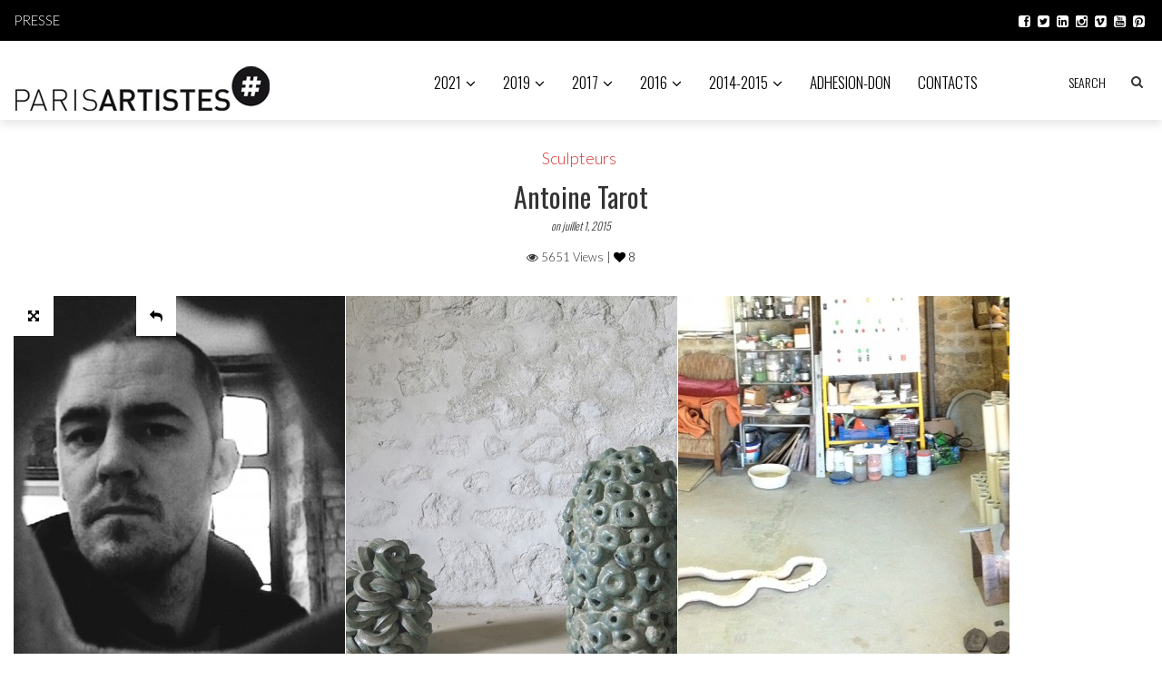

--- FILE ---
content_type: text/html; charset=UTF-8
request_url: https://www.parisartistes.com/antoine-tarot/
body_size: 13335
content:

<!DOCTYPE html>
<!--[if IE 7]>
<html class="ie ie7" lang="fr-FR" prefix="og: http://ogp.me/ns# fb: http://ogp.me/ns/fb#">
<![endif]-->
<!--[if IE 8]>
<html class="ie ie8" lang="fr-FR" prefix="og: http://ogp.me/ns# fb: http://ogp.me/ns/fb#">
<![endif]-->
<!--[if !(IE 7) | !(IE 8) ]><!-->
<html lang="fr-FR" prefix="og: http://ogp.me/ns# fb: http://ogp.me/ns/fb#">
<!--<![endif]-->
<head>
	<meta charset="UTF-8">
	<meta name="viewport" content="width=device-width">
	<title>Antoine Tarot | parisartistes</title>
	<link rel="profile" href="https://gmpg.org/xfn/11">
	<link rel="pingback" href="https://www.parisartistes.com/xmlrpc.php">
	<!--[if lt IE 9]>
	<script src="https://www.parisartistes.com/wp-content/themes/unpress/js/html5.js"></script>
	<![endif]-->
    	<link rel="shortcut icon" href="https://www.parisartistes.com/wp-content/uploads/2014/02/favicon1.png" />
		<link rel="apple-touch-icon-precomposed" href="https://www.parisartistes.com/wp-content/themes/unpress/images/retina-favicon.png" />
	<meta name='robots' content='max-image-preview:large' />

<!-- SEO Ultimate (http://www.seodesignsolutions.com/wordpress-seo/) -->
	<meta property="og:type" content="article" />
	<meta property="og:title" content="Antoine Tarot" />
	<meta property="og:url" content="https://www.parisartistes.com/antoine-tarot/" />
	<meta property="og:image" content="https://www.parisartistes.com/wp-content/uploads/2015/06/Antoine-Tarot-oeuvre-présentée-expo-collect-BD.jpg" />
	<meta property="article:published_time" content="2015-07-01" />
	<meta property="article:modified_time" content="2015-09-12" />
	<meta property="article:author" content="https://www.parisartistes.com/author/karine/" />
	<meta property="article:section" content="Sculpteurs" />
	<meta property="article:tag" content="Galerie" />
	<meta property="og:site_name" content="parisartistes" />
	<meta name="twitter:card" content="summary" />
<!-- /SEO Ultimate -->

<link rel='dns-prefetch' href='//netdna.bootstrapcdn.com' />
<link rel='dns-prefetch' href='//fonts.googleapis.com' />
<link rel="alternate" type="application/rss+xml" title="parisartistes &raquo; Flux" href="https://www.parisartistes.com/feed/" />
<link rel="alternate" type="application/rss+xml" title="parisartistes &raquo; Flux des commentaires" href="https://www.parisartistes.com/comments/feed/" />
<script type="text/javascript">
/* <![CDATA[ */
window._wpemojiSettings = {"baseUrl":"https:\/\/s.w.org\/images\/core\/emoji\/14.0.0\/72x72\/","ext":".png","svgUrl":"https:\/\/s.w.org\/images\/core\/emoji\/14.0.0\/svg\/","svgExt":".svg","source":{"concatemoji":"https:\/\/www.parisartistes.com\/wp-includes\/js\/wp-emoji-release.min.js?ver=6.4.7"}};
/*! This file is auto-generated */
!function(i,n){var o,s,e;function c(e){try{var t={supportTests:e,timestamp:(new Date).valueOf()};sessionStorage.setItem(o,JSON.stringify(t))}catch(e){}}function p(e,t,n){e.clearRect(0,0,e.canvas.width,e.canvas.height),e.fillText(t,0,0);var t=new Uint32Array(e.getImageData(0,0,e.canvas.width,e.canvas.height).data),r=(e.clearRect(0,0,e.canvas.width,e.canvas.height),e.fillText(n,0,0),new Uint32Array(e.getImageData(0,0,e.canvas.width,e.canvas.height).data));return t.every(function(e,t){return e===r[t]})}function u(e,t,n){switch(t){case"flag":return n(e,"\ud83c\udff3\ufe0f\u200d\u26a7\ufe0f","\ud83c\udff3\ufe0f\u200b\u26a7\ufe0f")?!1:!n(e,"\ud83c\uddfa\ud83c\uddf3","\ud83c\uddfa\u200b\ud83c\uddf3")&&!n(e,"\ud83c\udff4\udb40\udc67\udb40\udc62\udb40\udc65\udb40\udc6e\udb40\udc67\udb40\udc7f","\ud83c\udff4\u200b\udb40\udc67\u200b\udb40\udc62\u200b\udb40\udc65\u200b\udb40\udc6e\u200b\udb40\udc67\u200b\udb40\udc7f");case"emoji":return!n(e,"\ud83e\udef1\ud83c\udffb\u200d\ud83e\udef2\ud83c\udfff","\ud83e\udef1\ud83c\udffb\u200b\ud83e\udef2\ud83c\udfff")}return!1}function f(e,t,n){var r="undefined"!=typeof WorkerGlobalScope&&self instanceof WorkerGlobalScope?new OffscreenCanvas(300,150):i.createElement("canvas"),a=r.getContext("2d",{willReadFrequently:!0}),o=(a.textBaseline="top",a.font="600 32px Arial",{});return e.forEach(function(e){o[e]=t(a,e,n)}),o}function t(e){var t=i.createElement("script");t.src=e,t.defer=!0,i.head.appendChild(t)}"undefined"!=typeof Promise&&(o="wpEmojiSettingsSupports",s=["flag","emoji"],n.supports={everything:!0,everythingExceptFlag:!0},e=new Promise(function(e){i.addEventListener("DOMContentLoaded",e,{once:!0})}),new Promise(function(t){var n=function(){try{var e=JSON.parse(sessionStorage.getItem(o));if("object"==typeof e&&"number"==typeof e.timestamp&&(new Date).valueOf()<e.timestamp+604800&&"object"==typeof e.supportTests)return e.supportTests}catch(e){}return null}();if(!n){if("undefined"!=typeof Worker&&"undefined"!=typeof OffscreenCanvas&&"undefined"!=typeof URL&&URL.createObjectURL&&"undefined"!=typeof Blob)try{var e="postMessage("+f.toString()+"("+[JSON.stringify(s),u.toString(),p.toString()].join(",")+"));",r=new Blob([e],{type:"text/javascript"}),a=new Worker(URL.createObjectURL(r),{name:"wpTestEmojiSupports"});return void(a.onmessage=function(e){c(n=e.data),a.terminate(),t(n)})}catch(e){}c(n=f(s,u,p))}t(n)}).then(function(e){for(var t in e)n.supports[t]=e[t],n.supports.everything=n.supports.everything&&n.supports[t],"flag"!==t&&(n.supports.everythingExceptFlag=n.supports.everythingExceptFlag&&n.supports[t]);n.supports.everythingExceptFlag=n.supports.everythingExceptFlag&&!n.supports.flag,n.DOMReady=!1,n.readyCallback=function(){n.DOMReady=!0}}).then(function(){return e}).then(function(){var e;n.supports.everything||(n.readyCallback(),(e=n.source||{}).concatemoji?t(e.concatemoji):e.wpemoji&&e.twemoji&&(t(e.twemoji),t(e.wpemoji)))}))}((window,document),window._wpemojiSettings);
/* ]]> */
</script>
<style id='wp-emoji-styles-inline-css' type='text/css'>

	img.wp-smiley, img.emoji {
		display: inline !important;
		border: none !important;
		box-shadow: none !important;
		height: 1em !important;
		width: 1em !important;
		margin: 0 0.07em !important;
		vertical-align: -0.1em !important;
		background: none !important;
		padding: 0 !important;
	}
</style>
<link rel='stylesheet' id='wp-block-library-css' href='https://www.parisartistes.com/wp-includes/css/dist/block-library/style.min.css?ver=6.4.7' type='text/css' media='all' />
<style id='classic-theme-styles-inline-css' type='text/css'>
/*! This file is auto-generated */
.wp-block-button__link{color:#fff;background-color:#32373c;border-radius:9999px;box-shadow:none;text-decoration:none;padding:calc(.667em + 2px) calc(1.333em + 2px);font-size:1.125em}.wp-block-file__button{background:#32373c;color:#fff;text-decoration:none}
</style>
<style id='global-styles-inline-css' type='text/css'>
body{--wp--preset--color--black: #000000;--wp--preset--color--cyan-bluish-gray: #abb8c3;--wp--preset--color--white: #ffffff;--wp--preset--color--pale-pink: #f78da7;--wp--preset--color--vivid-red: #cf2e2e;--wp--preset--color--luminous-vivid-orange: #ff6900;--wp--preset--color--luminous-vivid-amber: #fcb900;--wp--preset--color--light-green-cyan: #7bdcb5;--wp--preset--color--vivid-green-cyan: #00d084;--wp--preset--color--pale-cyan-blue: #8ed1fc;--wp--preset--color--vivid-cyan-blue: #0693e3;--wp--preset--color--vivid-purple: #9b51e0;--wp--preset--gradient--vivid-cyan-blue-to-vivid-purple: linear-gradient(135deg,rgba(6,147,227,1) 0%,rgb(155,81,224) 100%);--wp--preset--gradient--light-green-cyan-to-vivid-green-cyan: linear-gradient(135deg,rgb(122,220,180) 0%,rgb(0,208,130) 100%);--wp--preset--gradient--luminous-vivid-amber-to-luminous-vivid-orange: linear-gradient(135deg,rgba(252,185,0,1) 0%,rgba(255,105,0,1) 100%);--wp--preset--gradient--luminous-vivid-orange-to-vivid-red: linear-gradient(135deg,rgba(255,105,0,1) 0%,rgb(207,46,46) 100%);--wp--preset--gradient--very-light-gray-to-cyan-bluish-gray: linear-gradient(135deg,rgb(238,238,238) 0%,rgb(169,184,195) 100%);--wp--preset--gradient--cool-to-warm-spectrum: linear-gradient(135deg,rgb(74,234,220) 0%,rgb(151,120,209) 20%,rgb(207,42,186) 40%,rgb(238,44,130) 60%,rgb(251,105,98) 80%,rgb(254,248,76) 100%);--wp--preset--gradient--blush-light-purple: linear-gradient(135deg,rgb(255,206,236) 0%,rgb(152,150,240) 100%);--wp--preset--gradient--blush-bordeaux: linear-gradient(135deg,rgb(254,205,165) 0%,rgb(254,45,45) 50%,rgb(107,0,62) 100%);--wp--preset--gradient--luminous-dusk: linear-gradient(135deg,rgb(255,203,112) 0%,rgb(199,81,192) 50%,rgb(65,88,208) 100%);--wp--preset--gradient--pale-ocean: linear-gradient(135deg,rgb(255,245,203) 0%,rgb(182,227,212) 50%,rgb(51,167,181) 100%);--wp--preset--gradient--electric-grass: linear-gradient(135deg,rgb(202,248,128) 0%,rgb(113,206,126) 100%);--wp--preset--gradient--midnight: linear-gradient(135deg,rgb(2,3,129) 0%,rgb(40,116,252) 100%);--wp--preset--font-size--small: 13px;--wp--preset--font-size--medium: 20px;--wp--preset--font-size--large: 36px;--wp--preset--font-size--x-large: 42px;--wp--preset--spacing--20: 0.44rem;--wp--preset--spacing--30: 0.67rem;--wp--preset--spacing--40: 1rem;--wp--preset--spacing--50: 1.5rem;--wp--preset--spacing--60: 2.25rem;--wp--preset--spacing--70: 3.38rem;--wp--preset--spacing--80: 5.06rem;--wp--preset--shadow--natural: 6px 6px 9px rgba(0, 0, 0, 0.2);--wp--preset--shadow--deep: 12px 12px 50px rgba(0, 0, 0, 0.4);--wp--preset--shadow--sharp: 6px 6px 0px rgba(0, 0, 0, 0.2);--wp--preset--shadow--outlined: 6px 6px 0px -3px rgba(255, 255, 255, 1), 6px 6px rgba(0, 0, 0, 1);--wp--preset--shadow--crisp: 6px 6px 0px rgba(0, 0, 0, 1);}:where(.is-layout-flex){gap: 0.5em;}:where(.is-layout-grid){gap: 0.5em;}body .is-layout-flow > .alignleft{float: left;margin-inline-start: 0;margin-inline-end: 2em;}body .is-layout-flow > .alignright{float: right;margin-inline-start: 2em;margin-inline-end: 0;}body .is-layout-flow > .aligncenter{margin-left: auto !important;margin-right: auto !important;}body .is-layout-constrained > .alignleft{float: left;margin-inline-start: 0;margin-inline-end: 2em;}body .is-layout-constrained > .alignright{float: right;margin-inline-start: 2em;margin-inline-end: 0;}body .is-layout-constrained > .aligncenter{margin-left: auto !important;margin-right: auto !important;}body .is-layout-constrained > :where(:not(.alignleft):not(.alignright):not(.alignfull)){max-width: var(--wp--style--global--content-size);margin-left: auto !important;margin-right: auto !important;}body .is-layout-constrained > .alignwide{max-width: var(--wp--style--global--wide-size);}body .is-layout-flex{display: flex;}body .is-layout-flex{flex-wrap: wrap;align-items: center;}body .is-layout-flex > *{margin: 0;}body .is-layout-grid{display: grid;}body .is-layout-grid > *{margin: 0;}:where(.wp-block-columns.is-layout-flex){gap: 2em;}:where(.wp-block-columns.is-layout-grid){gap: 2em;}:where(.wp-block-post-template.is-layout-flex){gap: 1.25em;}:where(.wp-block-post-template.is-layout-grid){gap: 1.25em;}.has-black-color{color: var(--wp--preset--color--black) !important;}.has-cyan-bluish-gray-color{color: var(--wp--preset--color--cyan-bluish-gray) !important;}.has-white-color{color: var(--wp--preset--color--white) !important;}.has-pale-pink-color{color: var(--wp--preset--color--pale-pink) !important;}.has-vivid-red-color{color: var(--wp--preset--color--vivid-red) !important;}.has-luminous-vivid-orange-color{color: var(--wp--preset--color--luminous-vivid-orange) !important;}.has-luminous-vivid-amber-color{color: var(--wp--preset--color--luminous-vivid-amber) !important;}.has-light-green-cyan-color{color: var(--wp--preset--color--light-green-cyan) !important;}.has-vivid-green-cyan-color{color: var(--wp--preset--color--vivid-green-cyan) !important;}.has-pale-cyan-blue-color{color: var(--wp--preset--color--pale-cyan-blue) !important;}.has-vivid-cyan-blue-color{color: var(--wp--preset--color--vivid-cyan-blue) !important;}.has-vivid-purple-color{color: var(--wp--preset--color--vivid-purple) !important;}.has-black-background-color{background-color: var(--wp--preset--color--black) !important;}.has-cyan-bluish-gray-background-color{background-color: var(--wp--preset--color--cyan-bluish-gray) !important;}.has-white-background-color{background-color: var(--wp--preset--color--white) !important;}.has-pale-pink-background-color{background-color: var(--wp--preset--color--pale-pink) !important;}.has-vivid-red-background-color{background-color: var(--wp--preset--color--vivid-red) !important;}.has-luminous-vivid-orange-background-color{background-color: var(--wp--preset--color--luminous-vivid-orange) !important;}.has-luminous-vivid-amber-background-color{background-color: var(--wp--preset--color--luminous-vivid-amber) !important;}.has-light-green-cyan-background-color{background-color: var(--wp--preset--color--light-green-cyan) !important;}.has-vivid-green-cyan-background-color{background-color: var(--wp--preset--color--vivid-green-cyan) !important;}.has-pale-cyan-blue-background-color{background-color: var(--wp--preset--color--pale-cyan-blue) !important;}.has-vivid-cyan-blue-background-color{background-color: var(--wp--preset--color--vivid-cyan-blue) !important;}.has-vivid-purple-background-color{background-color: var(--wp--preset--color--vivid-purple) !important;}.has-black-border-color{border-color: var(--wp--preset--color--black) !important;}.has-cyan-bluish-gray-border-color{border-color: var(--wp--preset--color--cyan-bluish-gray) !important;}.has-white-border-color{border-color: var(--wp--preset--color--white) !important;}.has-pale-pink-border-color{border-color: var(--wp--preset--color--pale-pink) !important;}.has-vivid-red-border-color{border-color: var(--wp--preset--color--vivid-red) !important;}.has-luminous-vivid-orange-border-color{border-color: var(--wp--preset--color--luminous-vivid-orange) !important;}.has-luminous-vivid-amber-border-color{border-color: var(--wp--preset--color--luminous-vivid-amber) !important;}.has-light-green-cyan-border-color{border-color: var(--wp--preset--color--light-green-cyan) !important;}.has-vivid-green-cyan-border-color{border-color: var(--wp--preset--color--vivid-green-cyan) !important;}.has-pale-cyan-blue-border-color{border-color: var(--wp--preset--color--pale-cyan-blue) !important;}.has-vivid-cyan-blue-border-color{border-color: var(--wp--preset--color--vivid-cyan-blue) !important;}.has-vivid-purple-border-color{border-color: var(--wp--preset--color--vivid-purple) !important;}.has-vivid-cyan-blue-to-vivid-purple-gradient-background{background: var(--wp--preset--gradient--vivid-cyan-blue-to-vivid-purple) !important;}.has-light-green-cyan-to-vivid-green-cyan-gradient-background{background: var(--wp--preset--gradient--light-green-cyan-to-vivid-green-cyan) !important;}.has-luminous-vivid-amber-to-luminous-vivid-orange-gradient-background{background: var(--wp--preset--gradient--luminous-vivid-amber-to-luminous-vivid-orange) !important;}.has-luminous-vivid-orange-to-vivid-red-gradient-background{background: var(--wp--preset--gradient--luminous-vivid-orange-to-vivid-red) !important;}.has-very-light-gray-to-cyan-bluish-gray-gradient-background{background: var(--wp--preset--gradient--very-light-gray-to-cyan-bluish-gray) !important;}.has-cool-to-warm-spectrum-gradient-background{background: var(--wp--preset--gradient--cool-to-warm-spectrum) !important;}.has-blush-light-purple-gradient-background{background: var(--wp--preset--gradient--blush-light-purple) !important;}.has-blush-bordeaux-gradient-background{background: var(--wp--preset--gradient--blush-bordeaux) !important;}.has-luminous-dusk-gradient-background{background: var(--wp--preset--gradient--luminous-dusk) !important;}.has-pale-ocean-gradient-background{background: var(--wp--preset--gradient--pale-ocean) !important;}.has-electric-grass-gradient-background{background: var(--wp--preset--gradient--electric-grass) !important;}.has-midnight-gradient-background{background: var(--wp--preset--gradient--midnight) !important;}.has-small-font-size{font-size: var(--wp--preset--font-size--small) !important;}.has-medium-font-size{font-size: var(--wp--preset--font-size--medium) !important;}.has-large-font-size{font-size: var(--wp--preset--font-size--large) !important;}.has-x-large-font-size{font-size: var(--wp--preset--font-size--x-large) !important;}
.wp-block-navigation a:where(:not(.wp-element-button)){color: inherit;}
:where(.wp-block-post-template.is-layout-flex){gap: 1.25em;}:where(.wp-block-post-template.is-layout-grid){gap: 1.25em;}
:where(.wp-block-columns.is-layout-flex){gap: 2em;}:where(.wp-block-columns.is-layout-grid){gap: 2em;}
.wp-block-pullquote{font-size: 1.5em;line-height: 1.6;}
</style>
<link rel='stylesheet' id='arpw-style-css' href='https://www.parisartistes.com/wp-content/plugins/advanced-random-posts-widget/assets/css/arpw-frontend.css' type='text/css' media='all' />
<link rel='stylesheet' id='contact-form-7-css' href='https://www.parisartistes.com/wp-content/plugins/contact-form-7/includes/css/styles.css?ver=4.9.2' type='text/css' media='all' />
<link rel='stylesheet' id='icon-style-css' href='https://netdna.bootstrapcdn.com/font-awesome/4.0.0/css/font-awesome.css?ver=6.4.7' type='text/css' media='all' />
<link rel='stylesheet' id='ft-bootstrap.min-css' href='https://www.parisartistes.com/wp-content/themes/unpress/css/bootstrap.min.css?ver=1' type='text/css' media='all' />
<link rel='stylesheet' id='ft-isotope-css' href='https://www.parisartistes.com/wp-content/themes/unpress/css/isotope.css?ver=1' type='text/css' media='all' />
<link rel='stylesheet' id='ft-font-awesome.min-css' href='https://www.parisartistes.com/wp-content/themes/unpress/css/font-awesome.min.css?ver=1' type='text/css' media='all' />
<link rel='stylesheet' id='ft-ilightbox-css' href='https://www.parisartistes.com/wp-content/themes/unpress/css/ilightbox.css?ver=1' type='text/css' media='all' />
<link rel='stylesheet' id='ft-animate-css' href='https://www.parisartistes.com/wp-content/themes/unpress/css/animate.css?ver=1' type='text/css' media='all' />
<link rel='stylesheet' id='ft-colors-css' href='https://www.parisartistes.com/wp-content/themes/unpress/css/colors.css?ver=1' type='text/css' media='all' />
<link rel='stylesheet' id='ft-flexslider-css' href='https://www.parisartistes.com/wp-content/themes/unpress/css/flexslider.css?ver=1' type='text/css' media='all' />
<link rel='stylesheet' id='ft-elasticslider-css' href='https://www.parisartistes.com/wp-content/themes/unpress/elasticSlider/css/style.css?ver=1' type='text/css' media='all' />
<link rel='stylesheet' id='ft-slide_menu-css' href='https://www.parisartistes.com/wp-content/themes/unpress/css/slide_menu.css?ver=1' type='text/css' media='all' />
<link rel='stylesheet' id='ft-bbpress-ext-css' href='https://www.parisartistes.com/wp-content/themes/unpress/bbpress/css/bbpress-ext.css?ver=1' type='text/css' media='all' />
<link rel='stylesheet' id='style-css' href='https://www.parisartistes.com/wp-content/themes/unpress/style.css?ver=1' type='text/css' media='all' />
<link rel='stylesheet' id='ft-media_queries-css' href='https://www.parisartistes.com/wp-content/themes/unpress/css/media-queries.css?ver=1' type='text/css' media='all' />
<link rel='stylesheet' id='google-fonts-css' href='https://fonts.googleapis.com/css?subset=latin%2Clatin-ext%2Ccyrillic%2Ccyrillic-ext%2Cgreek-ext%2Cgreek%2Cvietnamese&#038;family=Lato%3A100italic%2C300italic%2C400italic%2C600italic%2C700italic%2C800italic%2C100%2C400%2C300%2C600%2C700%2C800%7CLato%3A100italic%2C300italic%2C400italic%2C600italic%2C700italic%2C800italic%2C100%2C400%2C300%2C600%2C700%2C800%7COswald%3A100italic%2C300italic%2C400italic%2C600italic%2C700italic%2C800italic%2C100%2C400%2C300%2C600%2C700%2C800%7COswald%3A100italic%2C300italic%2C400italic%2C600italic%2C700italic%2C800italic%2C100%2C400%2C300%2C600%2C700%2C800%7CLato%3A100italic%2C300italic%2C400italic%2C600italic%2C700italic%2C800italic%2C100%2C400%2C300%2C600%2C700%2C800+rel%3D%27stylesheet%27+type%3D%27text%2Fcss&#038;ver=6.4.7' type='text/css' media='all' />
<script type="text/javascript" src="https://www.parisartistes.com/wp-includes/js/jquery/jquery.min.js?ver=3.7.1" id="jquery-core-js"></script>
<script type="text/javascript" src="https://www.parisartistes.com/wp-includes/js/jquery/jquery-migrate.min.js?ver=3.4.1" id="jquery-migrate-js"></script>
<link rel="https://api.w.org/" href="https://www.parisartistes.com/wp-json/" /><link rel="alternate" type="application/json" href="https://www.parisartistes.com/wp-json/wp/v2/posts/3788" /><link rel="EditURI" type="application/rsd+xml" title="RSD" href="https://www.parisartistes.com/xmlrpc.php?rsd" />
<meta name="generator" content="WordPress 6.4.7" />
<link rel="canonical" href="https://www.parisartistes.com/antoine-tarot/" />
<link rel='shortlink' href='https://www.parisartistes.com/?p=3788' />
<link rel="alternate" type="application/json+oembed" href="https://www.parisartistes.com/wp-json/oembed/1.0/embed?url=https%3A%2F%2Fwww.parisartistes.com%2Fantoine-tarot%2F" />
<link rel="alternate" type="text/xml+oembed" href="https://www.parisartistes.com/wp-json/oembed/1.0/embed?url=https%3A%2F%2Fwww.parisartistes.com%2Fantoine-tarot%2F&#038;format=xml" />

<style type="text/css">

/*==========================================================
= Fonts Family 
===========================================================*/
/* Body */
body, 
.sub-links li, 
.homepage-gallery-carousel-navigation h3, 
.featured-video-title p, .tool, 
.homepage-interviews-carousel-navigation h3, 
.interviews-tools 
.action-tool, 
.interviews-tools 
.share-tool, 
.interviews-slide-title, 
.interview-more, 
.interview-more:hover, 
.tags-wrap h3, 
.related-video-carousel-navigation h3, 
.related-gallery-carousel-navigation h3, 
.galleries-slide-category,
.item .inner .text1 span.category-name, 
.flexslider span.category-name  {
 font-family: "Lato", sans-serif;
}

/* Titles and headings */
h1, h2, h3, h4, h5, h6, blockquote, 
.form-control, 
.post-content-holder h3, 
.post-author, 
.category-box p, 
.gallery-carousel-slide-title, 
.featured-video-title h2, 
.interviews-carousel-slide-title, 
.footer-2-wrapper, 
.newsletter-subscribe input.form-control, 
.newsletter-subscribe button[type="submit"], 
.post-meta, 
.article_nav em, 
.comment .comment-date, 
.videos-carousel-slide-title, 
.galleries-carousel-slide-title, 
.twitter-timestamp, 
.widget_recent_entries span, 
.widget_recent_entries a, 
.widget_recent_comments li.recentcomments a, 
.pagination > li > a, 
.pagination > li > span, 
.iosSlider .post-title-name, 
.flexslider .post-title-name, 
.ei-title h2,
.navbar-nav a.dropdown-post-title,
.sidebar h3.widget-title,
#footer h3.widget-title,
.bbp-forum-title,
.bbp-reply-topic-title {
 font-family: "Oswald", serif;
}

/* primary-nav / Main nav */
.primary-nav {
 font-family: "Oswald", serif;
}
/* secondary-nav */
.secondary-nav {
 font-family: "Lato", sans-serif;
}

/*====  Logo ====*/
.navbar-brand {
	margin-top: 27px;
}

/* Black Box*/
.category-box h2 {
 font-family: "Lato", sans-serif;
 font-size:48px;
}

/*==========================================================
= Font Sizes
===========================================================*/

.navbar-nav > li > a{
	font-size:17px;
}

.secondary-nav ul li a{
	font-size:15px;
}

/*==========================================================
= Colors 
===========================================================*/

a:hover, .category-box p a:hover, .footer-2-wrapper a:hover, .footer-1-wrapper .widget-content a:hover, .nav-social a:hover, .navbar-nav a.dropdown-post-title:hover, .post-content-holder h3 a:hover, .post-author a:hover, .blocks .hover-btn:hover i, .post a, .post-category a, .post-meta a:hover, .archive-video .post .post-title a:hover, .overlay .hover-btn:hover i, .sub-links a:hover, #footer a:hover, .navbar-nav .menu-item a:hover, .archive-interview .post .post-title a:hover, a.jm-post-like.liked, a.jm-post-like.liked:hover,
.unpress_white_skin #bbpress-forums div.bbp-topic-content a:hover, 
.unpress_white_skin #bbpress-forums div.bbp-reply-content a:hover  {
	color: #dd3333;
}
.single-gallery .post-meta a:hover, .post-category a:hover, .post a:hover, .btn-icon:hover, .comment-reply-link:hover, .tags-wrap a:hover, .tags a:hover, a.read-more:hover, .share-page a:hover, .pagination>li>a:hover, .pagination>li>span:hover, .pagination>li>a:focus, .pagination>li>span:focus, #today, .tagcloud a:hover, .form-submit #submit, .home-rotator-navigation #prev, .home-rotator-navigation #next, .ei-slider-thumbs li.ei-slider-element, .image-holder .hover, .dropdown-menu>li>a:hover, .secondary-nav .nav a:hover,  .secondary-nav .nav a:focus, .homepage-gallery-carousel-arrows > a:hover, .homepage-interviews-carousel-arrows > a:hover, .related-video-carousel-arrows > a:hover, .tag-holder a:hover, .newsletter-subscribe button[type="submit"]:hover, .pagination>li>a:hover, .pagination>li>span:hover,  .pagination>li>a:focus, .pagination>li>span:focus, .page-numbers.current, #pageslide li a:focus, #pageslide li a:hover, .bbpress button, #bbp_search_submit {
	background: #dd3333 !important;
}
.read-more {
	color: #dd3333;
}
a:hover .gallery-carousel-slide-title, .interview-slide-wrap:hover .interviews-carousel-slide-title , .video-slide-wrap:hover .videos-carousel-slide-title, .gallery-slide-wrap:hover .galleries-carousel-slide-title, .latest-post-gallery-carousel-prev:hover, .latest-post-gallery-carousel-next:hover, .latest-interviews-carousel-prev:hover, .latest-interviews-carousel-next:hover, .featured-post-gallery-carousel-prev:hover, .featured-post-gallery-carousel-next:hover, #footer .latest-post-gallery-carousel-prev:hover, #footer .latest-post-gallery-carousel-next:hover, #footer .latest-interviews-carousel-prev:hover, #footer .latest-interviews-carousel-next:hover, #footer .featured-post-gallery-carousel-prev:hover, #footer .featured-post-gallery-carousel-next:hover, #galleries-carousel-prev:hover, #galleries-carousel-next:hover, .home-rotator-navigation #prev:hover, .home-rotator-navigation #next:hover{
	background: #dd3333;
}
.newsletter-subscribe button[type="submit"]:hover, .pagination>li>a:hover, .pagination>li>span:hover, .pagination>li>a:focus,  .pagination>li>span:focus, .page-numbers.current {
	border: 1px solid #dd3333;
}
::selection {
	background: #dd3333;
	color: #fff;
}
::-moz-selection {
	background: #dd3333;
	color: #fff;
}
#isotope-filter li.active a {
	box-shadow: inset 0px -5px 0px #dd3333;
}

/*==========================================================
= Animations 
===========================================================*/

.csstransitions .post-holder.inview {
	-webkit-animation: fadeInUp 0.7s 1 cubic-bezier(0.445, 0.05, 0.55, 0.95);
	-moz-animation: fadeInUp 0.7s 1 cubic-bezier(0.445, 0.05, 0.55, 0.95);
	-o-animation: fadeInUp 0.7s 1 cubic-bezier(0.445, 0.05, 0.55, 0.95);
	animation: fadeInUp 0.7s 1 cubic-bezier(0.445, 0.05, 0.55, 0.95);
}


/*==========================================================
= Custom CSS 
===========================================================*/

</style>

<script type="text/javascript">

</script>
<style type="text/css">.recentcomments a{display:inline !important;padding:0 !important;margin:0 !important;}</style>		<style type="text/css" id="wp-custom-css">
			.csstransitions .post-holder {
    opacity: 1;
}
.search-results #page-wrap > .container > .row > .col-md-9 {
    width: 100%;
}
.search-results #page-wrap > .container > .row > .col-md-3 {
    display: none;
}		</style>
		<!-- 
			Plugin: Super Simple Google Analytics 
	Plugin URL: Super Simple Google Analytics


	-->

<script type="text/javascript">
		window.google_analytics_uacct = "UA-51918189-1";
	</script>

<script type="text/javascript">
	  var _gaq = _gaq || [];
	  _gaq.push(['_setAccount', 'UA-51918189-1']);
	  _gaq.push(['_trackPageview']);
	
	  (function() {
		var ga = document.createElement('script'); ga.type = 'text/javascript'; ga.async = true;
		ga.src = ('https:' == document.location.protocol ? 'https://ssl' : 'http://www') + '.google-analytics.com/ga.js';
		var s = document.getElementsByTagName('script')[0]; s.parentNode.insertBefore(ga, s);
	  })();
	</script></head>
<body data-rsssl=1 class="post-template-default single single-post postid-3788 single-format-gallery unpress_white_skin">
<div id="outer-wrap">
<div id="inner-wrap1">
    <div id="pageslide">
        <a class="close-btn" id="nav-close-btn" href="#top"><i class="fa fa-times-circle-o"></i></a>
    </div>
	
<!-- Navigation -->
<header id="header">
	<div class="navbar" role="navigation">
		<div class="secondary-nav ">
			<div class="container">
				<div class="unpress-secondary-menu visible-lg visible-md">
                <ul id="secondary-nav" class="page-nav nav nav-pills navbar-left"><li id="nav-menu-item-4730" class="menu-item menu-item-type-post_type menu-item-object-page"><a href="https://www.parisartistes.com/presse/">PRESSE</a></li>
</ul>				</div>

                <ul class="nav-social list-inline navbar-right"><li><a href="https://www.facebook.com/groups/PARISARTISTES/?fref=ts" target="_blank">
			<i class="fa fa-facebook-square"></i></a>
			</li><li><a href="https://twitter.com/CPARISARTISTES" target="_blank">
			<i class="fa fa-twitter-square"></i></a>
			</li><li><a href="https://www.linkedin.com/company/10527390?trk=hp-feed-company-name" target="_blank">
			<i class="fa fa-linkedin-square"></i></a>
			</li><li><a href="https://www.instagram.com/parisartistes/" target="_blank">
			<i class="fa fa-instagram"></i></a>
			</li><li><a href="https://vimeo.com/user43589362" target="_blank">
			<i class="fa fa-vimeo-square"></i></a>
			</li><li><a href="https://www.youtube.com/channel/UCKQtB6qCwqrWZBp53O3lusQ" target="_blank">
			<i class="fa fa-youtube-square"></i></a>
			</li><li><a href="https://fr.pinterest.com/parisartistes" target="_blank">
			<i class="fa fa-pinterest-square"></i></a>
			</li></ul>			</div><!-- .container -->
		</div><!-- .secondary-nav -->

		<div class="primary-nav unpress-sticky animated yamm">
			<div class="container">
				<div class="navbar-header">
					<div class="nav-open-wrap visible-xs visible-sm">
					    <a class="nav-btn navbar-toggle" id="nav-open-btn" href="#nav">
					    	<span class="sr-only">Toggle navigation</span>
					    	<span class="icon-bar"></span>
					    	<span class="icon-bar"></span>
					    	<span class="icon-bar"></span>
					    </a>
					</div> 
                    					<a class="navbar-brand" href="https://www.parisartistes.com/">
                    	<img width="" height="" src="https://www.parisartistes.com/wp-content/uploads/2015/05/logo_paris_artistes.png" alt="parisartistes - L&#039;art en accès libre" title="parisartistes - L&#039;art en accès libre"/>
                    </a>
				</div><!-- .navbar-header -->
				<div class="collapse navbar-collapse text-center animated visible-lg visible-md">
						<div class="unpress-main-menu"><ul id="main-nav" class="nav navbar-nav"><li id="menu-item-11750" class="menu-item menu-item-type-post_type menu-item-object-page menu-item-has-children dropdown"><a href="https://www.parisartistes.com/2021-2/" class="dropdown-toggle" href="https://www.parisartistes.com/2021-2/">2021<i class="fa fa-angle-down"></i></a><div class="dropdown-menu">
									<div class="yamm-content">
									  <div class="row">
<div class="sub-links col-lg-3 col-md-3 col-sm-3 col-xs-12"><ul class='list-unstyled'>
	<li id="menu-item-11767" class="menu-item menu-item-type-post_type menu-item-object-post"><a href="https://www.parisartistes.com/expositions-virtuelles-2021/">EXPOSITIONS VIRTU&rsquo;ELLES 2021</a></li>
	<li id="menu-item-12128" class="menu-item menu-item-type-post_type menu-item-object-page"><a href="https://www.parisartistes.com/le-jury-2021/">Le Jury 2021</a><div class="dropdown-menu">
									<div class="yamm-content">
									  <div class="row"></div></div></div>
</li>
	<li id="menu-item-12148" class="menu-item menu-item-type-post_type menu-item-object-page"><a href="https://www.parisartistes.com/le-catalogue-2021/">LE CATALOGUE 2021</a><div class="dropdown-menu">
									<div class="yamm-content">
									  <div class="row"></div></div></div>
</li>
	<li id="menu-item-11849" class="menu-item menu-item-type-post_type menu-item-object-page"><a href="https://www.parisartistes.com/hors-les-murs-2021/">HORS LES MURS 2021</a><div class="dropdown-menu">
									<div class="yamm-content">
									  <div class="row"></div></div></div>
</li>
	<li id="menu-item-11822" class="menu-item menu-item-type-post_type menu-item-object-page"><a href="https://www.parisartistes.com/visites-virtuelles-ateliers-dartistes/">VISITES VIRTUELLES ATELIERS D&rsquo;ARTISTES</a><div class="dropdown-menu">
									<div class="yamm-content">
									  <div class="row"></div></div></div>
</li>
	<li id="menu-item-12045" class="menu-item menu-item-type-post_type menu-item-object-page"><a href="https://www.parisartistes.com/les-partenaires-2021/">LES PARTENAIRES 2021</a><div class="dropdown-menu">
									<div class="yamm-content">
									  <div class="row"></div></div></div>
</li>
	<li id="menu-item-11780" class="menu-item menu-item-type-post_type menu-item-object-post"><a href="https://www.parisartistes.com/formations-2021/">LES FORMATIONS 2021</a></li>
	<li id="menu-item-11759" class="menu-item menu-item-type-post_type menu-item-object-page"><a href="https://www.parisartistes.com/presse/">PRESSE</a><div class="dropdown-menu">
									<div class="yamm-content">
									  <div class="row"></div></div></div>
</li>
</ul></div>
</div></div></div>
</li>
<li id="menu-item-10440" class="menu-item menu-item-type-post_type menu-item-object-page menu-item-has-children dropdown"><a href="https://www.parisartistes.com/2019-2/" class="dropdown-toggle" href="https://www.parisartistes.com/2019-2/">2019<i class="fa fa-angle-down"></i></a><div class="dropdown-menu">
									<div class="yamm-content">
									  <div class="row">
<div class="sub-links col-lg-3 col-md-3 col-sm-3 col-xs-12"><ul class='list-unstyled'>
	<li id="menu-item-10723" class="menu-item menu-item-type-post_type menu-item-object-page"><a href="https://www.parisartistes.com/les-artistes-2019/">LES ARTISTES 2019</a><div class="dropdown-menu">
									<div class="yamm-content">
									  <div class="row"></div></div></div>
</li>
	<li id="menu-item-11210" class="menu-item menu-item-type-post_type menu-item-object-page"><a href="https://www.parisartistes.com/lieux-partenaires-2019/">LIEUX PARTENAIRES 2019</a><div class="dropdown-menu">
									<div class="yamm-content">
									  <div class="row"></div></div></div>
</li>
	<li id="menu-item-11340" class="menu-item menu-item-type-post_type menu-item-object-page"><a href="https://www.parisartistes.com/le-jury-2019/">LE JURY 2019</a><div class="dropdown-menu">
									<div class="yamm-content">
									  <div class="row"></div></div></div>
</li>
	<li id="menu-item-10435" class="menu-item menu-item-type-post_type menu-item-object-page"><a href="https://www.parisartistes.com/partenaires-2019/">LES PARTENAIRES 2019</a><div class="dropdown-menu">
									<div class="yamm-content">
									  <div class="row"></div></div></div>
</li>
	<li id="menu-item-11568" class="menu-item menu-item-type-post_type menu-item-object-page"><a href="https://www.parisartistes.com/le-catalogue-pa2019/">LE CATALOGUE PA2019</a><div class="dropdown-menu">
									<div class="yamm-content">
									  <div class="row"></div></div></div>
</li>
	<li id="menu-item-10544" class="menu-item menu-item-type-post_type menu-item-object-page"><a href="https://www.parisartistes.com/hors-les-murs-2019/">HORS LES MURS 2019</a><div class="dropdown-menu">
									<div class="yamm-content">
									  <div class="row"></div></div></div>
</li>
	<li id="menu-item-10482" class="menu-item menu-item-type-post_type menu-item-object-page"><a href="https://www.parisartistes.com/formations-2019/">LES FORMATIONS 2019</a><div class="dropdown-menu">
									<div class="yamm-content">
									  <div class="row"></div></div></div>
</li>
	<li id="menu-item-10453" class="menu-item menu-item-type-post_type menu-item-object-page"><a href="https://www.parisartistes.com/reglement-modalites/">Règlement &#038; Modalités</a><div class="dropdown-menu">
									<div class="yamm-content">
									  <div class="row"></div></div></div>
</li>
</ul></div>
</div></div></div>
</li>
<li id="menu-item-7502" class="menu-item menu-item-type-post_type menu-item-object-page menu-item-has-children dropdown"><a href="https://www.parisartistes.com/edition-parisartistes-2017/" class="dropdown-toggle" href="https://www.parisartistes.com/edition-parisartistes-2017/">2017<i class="fa fa-angle-down"></i></a><div class="dropdown-menu">
									<div class="yamm-content">
									  <div class="row">
<div class="sub-links col-lg-3 col-md-3 col-sm-3 col-xs-12"><ul class='list-unstyled'>
	<li id="menu-item-7537" class="menu-item menu-item-type-post_type menu-item-object-page"><a href="https://www.parisartistes.com/les-artistes-2017/">LES ARTISTES 2017</a><div class="dropdown-menu">
									<div class="yamm-content">
									  <div class="row"></div></div></div>
</li>
	<li id="menu-item-9388" class="menu-item menu-item-type-post_type menu-item-object-page"><a href="https://www.parisartistes.com/lieux-partenaires-2017/">LIEUX PARTENAIRES 2017</a><div class="dropdown-menu">
									<div class="yamm-content">
									  <div class="row"></div></div></div>
</li>
	<li id="menu-item-9699" class="menu-item menu-item-type-post_type menu-item-object-page"><a href="https://www.parisartistes.com/plan-2017/">PLAN 2017</a><div class="dropdown-menu">
									<div class="yamm-content">
									  <div class="row"></div></div></div>
</li>
	<li id="menu-item-7518" class="menu-item menu-item-type-post_type menu-item-object-page"><a href="https://www.parisartistes.com/partenaires-2017/">PARTENAIRES 2017</a><div class="dropdown-menu">
									<div class="yamm-content">
									  <div class="row"></div></div></div>
</li>
	<li id="menu-item-10099" class="menu-item menu-item-type-post_type menu-item-object-page"><a href="https://www.parisartistes.com/hors-les-murs-2017-2018/">HORS LES MURS 2017-2018</a><div class="dropdown-menu">
									<div class="yamm-content">
									  <div class="row"></div></div></div>
</li>
	<li id="menu-item-10154" class="menu-item menu-item-type-post_type menu-item-object-page"><a href="https://www.parisartistes.com/formations2018/">FORMATIONS 2018</a><div class="dropdown-menu">
									<div class="yamm-content">
									  <div class="row"></div></div></div>
</li>
</ul></div>
</div></div></div>
</li>
<li id="menu-item-4768" class="menu-item menu-item-type-post_type menu-item-object-page menu-item-has-children dropdown"><a href="https://www.parisartistes.com/process/" class="dropdown-toggle" href="https://www.parisartistes.com/process/">2016<i class="fa fa-angle-down"></i></a><div class="dropdown-menu">
									<div class="yamm-content">
									  <div class="row">
<div class="sub-links col-lg-3 col-md-3 col-sm-3 col-xs-12"><ul class='list-unstyled'>
	<li id="menu-item-6578" class="menu-item menu-item-type-post_type menu-item-object-page"><a href="https://www.parisartistes.com/lesartistes-2016/">LES ARTISTES 2016</a><div class="dropdown-menu">
									<div class="yamm-content">
									  <div class="row"></div></div></div>
</li>
	<li id="menu-item-5071" class="menu-item menu-item-type-post_type menu-item-object-page"><a href="https://www.parisartistes.com/partenaires-2016/">LES PARTENAIRES 2016</a><div class="dropdown-menu">
									<div class="yamm-content">
									  <div class="row"></div></div></div>
</li>
	<li id="menu-item-6959" class="menu-item menu-item-type-post_type menu-item-object-page"><a href="https://www.parisartistes.com/lieux-partenaires-2016/">LIEUX PARTENAIRES 2016</a><div class="dropdown-menu">
									<div class="yamm-content">
									  <div class="row"></div></div></div>
</li>
	<li id="menu-item-7389" class="menu-item menu-item-type-post_type menu-item-object-page"><a href="https://www.parisartistes.com/le-catalogue-parisartistes-2016/">LE CATALOGUE PARISARTISTES # 2016</a><div class="dropdown-menu">
									<div class="yamm-content">
									  <div class="row"></div></div></div>
</li>
	<li id="menu-item-4995" class="menu-item menu-item-type-post_type menu-item-object-page"><a href="https://www.parisartistes.com/hors-les-murs-2016/">HORS LES MURS 2016</a><div class="dropdown-menu">
									<div class="yamm-content">
									  <div class="row"></div></div></div>
</li>
</ul></div>
</div></div></div>
</li>
<li id="menu-item-7455" class="menu-item menu-item-type-post_type menu-item-object-page menu-item-has-children dropdown"><a href="https://www.parisartistes.com/archives-2014-2015/" class="dropdown-toggle" href="https://www.parisartistes.com/archives-2014-2015/">2014-2015<i class="fa fa-angle-down"></i></a><div class="dropdown-menu">
									<div class="yamm-content">
									  <div class="row">
<div class="sub-links col-lg-3 col-md-3 col-sm-3 col-xs-12"><ul class='list-unstyled'>
	<li id="menu-item-4759" class="menu-item menu-item-type-post_type menu-item-object-page"><a href="https://www.parisartistes.com/partenaires-photographes/les-artistes-2015/">LES ARTISTES # 2015</a><div class="dropdown-menu">
									<div class="yamm-content">
									  <div class="row"></div></div></div>
</li>
	<li id="menu-item-4764" class="menu-item menu-item-type-post_type menu-item-object-page"><a href="https://www.parisartistes.com/les-partenaires/">LES PARTENAIRES 2015</a><div class="dropdown-menu">
									<div class="yamm-content">
									  <div class="row"></div></div></div>
</li>
	<li id="menu-item-4790" class="menu-item menu-item-type-post_type menu-item-object-page"><a href="https://www.parisartistes.com/catalogue-parisartistes-2015/">LE CATALOGUE PARISARTISTES # 2015</a><div class="dropdown-menu">
									<div class="yamm-content">
									  <div class="row"></div></div></div>
</li>
	<li id="menu-item-4762" class="menu-item menu-item-type-post_type menu-item-object-page menu-item-has-children dropdown"><a href="https://www.parisartistes.com/artistes/" class="dropdown-toggle" href="https://www.parisartistes.com/artistes/">PARISARTISTES# 2014<i class="fa fa-angle-down"></i></a><div class="dropdown-menu">
									<div class="yamm-content">
									  <div class="row"></div></div></div>
</li>
</ul></div>
</div></div></div>
</li>
<li id="menu-item-4930" class="menu-item menu-item-type-post_type menu-item-object-page"><a href="https://www.parisartistes.com/adhesion-don/">ADHESION-DON</a><div class="dropdown-menu">
									<div class="yamm-content">
									  <div class="row"></div></div></div>
</li>
<li id="menu-item-4763" class="menu-item menu-item-type-post_type menu-item-object-page"><a href="https://www.parisartistes.com/contacts/">CONTACTS</a><div class="dropdown-menu">
									<div class="yamm-content">
									  <div class="row"></div></div></div>
</li>
</ul></div>					<form class="navbar-search navbar-form navbar-right" method="get" id="searchform" action="https://www.parisartistes.com/" role="search">
    <div class="form-group">
        <input type="text" name="s" id="s" placeholder="Search" class="form-control">
    </div>
    <button type="submit"><i class="fa fa-search"></i></button>
</form>				</div><!--/.nav-collapse -->
			</div><!-- .container -->
		</div><!-- .primary-nav -->
	</div><!-- .navbar-fixed-top -->
</header><!-- #header -->


<section class="container gallery gallery-title">
	<div class="row">
		<div class="col-md-12">
			<ul class="list-inline post-category">
				<li><a href="https://www.parisartistes.com/category/les-artistes/par-thematique/sculpteurs-par-thematique/" rel="category tag">Sculpteurs</a></li>
			</ul>
			<h1 class="post-title">Antoine Tarot</h1>	
			<div class="post-meta">
				
				                
				on 
                juillet 1, 2015           </div>
           
           <div class="post-popularity">
    <i class="fa fa-eye"></i> 5651 Views | 
    <a href="#" class="jm-post-like classlike " data-post_id="3788" title="Like"><i class="fa fa-heart"></i>&nbsp;8</a><span class="jm-load"></span></div>           
		</div>
	</div>
</section>

<section class="gallery-container">
	<div class="container">
		
<div id="single-galleries-carousel">
	<div id="single-galleries-carousel-navigation-wrapper">
		<div class="single-galleries-carousel-navigation clearfix">
						<div class="single-galleries-carousel-arrows">
				<a class="btn-icon btn ilightbox" href="https://www.parisartistes.com/wp-content/uploads/2015/06/Antoine-Tarot-oeuvre-présentée-expo-collect-BD.jpg"><i class="fa fa-arrows-alt"></i></a>
				<a href="#" id="single-galleries-carousel-prev" class="btn btn-icon"><i class="fa fa-angle-left"></i></a>
				<span class="slide-counter"></span>
				<a href="#" id="single-galleries-carousel-next" class="btn btn-icon"><i class="fa fa-angle-right"></i></a>
                
                <a href="#" id="show-inline" class="btn-icon btn btn-post-share">
                    <i class="fa fa-reply"></i>
                </a>
			</div>
		    
		</div>
	</div>
	<div id="unPress-Single-Gallery-Carousel">
	
		
                        
                <div class="slide">
                    <a class="ilightbox" href="https://www.parisartistes.com/wp-content/uploads/2015/06/PORTRAIT-NB-ANTOINE-TAROT-bd.jpg">
                        <img class="single-galleries-carousel-slide-image" src="https://www.parisartistes.com/wp-content/uploads/2015/06/PORTRAIT-NB-ANTOINE-TAROT-bd-365x500.jpg" width="365" height="500" alt="PORTRAIT NB ANTOINE TAROT bd" />
                    </a>
                </div>
                   
                        
                <div class="slide">
                    <a class="ilightbox" href="https://www.parisartistes.com/wp-content/uploads/2015/06/Antoine-Tarot-oeuvre-présentée-expo-collect-BD.jpg">
                        <img class="single-galleries-carousel-slide-image" src="https://www.parisartistes.com/wp-content/uploads/2015/06/Antoine-Tarot-oeuvre-présentée-expo-collect-BD-365x500.jpg" width="365" height="500" alt="Antoine Tarot oeuvre présentée expo collect-BD" />
                    </a>
                </div>
                   
                        
                <div class="slide">
                    <a class="ilightbox" href="https://www.parisartistes.com/wp-content/uploads/2015/06/PHOTO-ATELIER-ANTOINE-TAROT-BD-1024x221.jpg">
                        <img class="single-galleries-carousel-slide-image" src="https://www.parisartistes.com/wp-content/uploads/2015/06/PHOTO-ATELIER-ANTOINE-TAROT-BD-365x500.jpg" width="365" height="500" alt="PHOTO ATELIER ANTOINE TAROT BD" />
                    </a>
                </div>
                   
        		
	</div>
</div>
	</div>
</section>
				
				
<section>

	

<div class="container">
    <div class="row">
        <div class="col-md-8 col-lg-8 col-sm-12 col-xs-12">        
            <div class="entry-content">
                <p class="p1"><strong>ŒUVRE PRÉSENTÉE : « Titre II »<br />
</strong></p>
<p><strong>Si Antoine était une œuvre d’art ?</strong><span style="text-decoration: underline;"><br />
</span>Le penseur de Mr Rodin.</p>
<div class="page" title="Page 1">
<div class="layoutArea">
<div class="column">
<p><strong>Si Antoine était une couleur ?</strong><br />
Le bleu électrique.</p>
<p><strong>Si Antoine était un site Internet ?</strong><br />
Le mien.</p>
<p><strong>Si Antoine était un roman ?</strong><br />
« la conjuration des imbéciles » John Kennedy Toole</p>
<p><strong>Si Antoine était un âge idéal ?</strong><br />
Le mien.</p>
<p><strong>Si Antoine était un des 7 péchés capitaux ?</strong><br />
Les 7.</p>
<p><strong>Si Antoine était un super pouvoir ?</strong><br />
Transportation illimitée.</p>
<p><strong>Si Antoine était une rue, avenue ou boulevard à Paris ?</strong><br />
Le boulevard périphérique.</p>
<p><strong>Si Antoine était un chanteur ?</strong><br />
Max Roméo.</p>
</div>
</div>
</div>
<p><span style="text-decoration: underline;"><strong><br />
</strong></span><strong>LIEU D&rsquo;EXPOSITION : </strong><br />
<a href="http://imm.fr/" target="_blank"><img decoding="async" class="alignnone  wp-image-2731" src="https://www.parisartistes.com/wp-content/uploads/2014/02/0-logo-IMM-couleursBD-300x130.jpg" alt="0-logo IMM couleursBD" width="219" height="95" srcset="https://www.parisartistes.com/wp-content/uploads/2014/02/0-logo-IMM-couleursBD-300x130.jpg 300w, https://www.parisartistes.com/wp-content/uploads/2014/02/0-logo-IMM-couleursBD-434x189.jpg 434w, https://www.parisartistes.com/wp-content/uploads/2014/02/0-logo-IMM-couleursBD-450x196.jpg 450w, https://www.parisartistes.com/wp-content/uploads/2014/02/0-logo-IMM-couleursBD-968x426.jpg 968w, https://www.parisartistes.com/wp-content/uploads/2014/02/0-logo-IMM-couleursBD.jpg 978w" sizes="(max-width: 219px) 100vw, 219px" /></a><br />
<strong>42 boulevard Jourdan, 75014 Paris (Standard : 01 56 61 62 63)<br />
Vernissage sur invitation le vendredi 9 octobre à partir de 18h30.<br />
Exposition du 15 septembre au 30 décembre 2015.<br />
</strong></p>
<p>Pour venir à l&rsquo;IMM :<br />
M° : Ligne 4 – Terminus Porte d’Orléans.<br />
RER : Ligne B – Station Cité Universitaire.<br />
Autobus : Lignes 28, 38, 68, 125, 128 – Arrêt Porte d’Orléans.<br />
Ligne 21 – Arrêt Parc Montsouris.<br />
Lignes 62 – Arrêt Tombe Issoire.<br />
Lignes 88 – Terminus Cité Universitaire.<br />
Lignes 187 – Orly Bus, arrêt Tombe Issoire.<br />
Tram : Ligne T3 – Arrêt Montsouris</p>
<p class="p1"><strong><br />
</strong><span style="text-decoration: underline;"><strong><br />
<a href="http://tarotantoine@hotmail.com">tarotantoine@hotmail.com</a></strong></span><br />
<span style="text-decoration: underline;"><strong><a href="http://www.antoinetarot.fr">http://www.antoinetarot.fr</a></strong></span></p>
                            </div>
            
                        
                        
        </div><!-- End: .col-md-8 or col-md-9 -->
        
                <div class="col-md-4 col-lg-4 col-sm-12 col-xs-12">
            
                        
            <!-- .post-author-box -->
                        <!-- .end post-author-box -->
        </div> <!-- End .col-md-4-->
         
        
    </div> <!-- End .row -->
</div><!-- End .container -->    
    <div id="share-page" style="display: none;">
		<ul class="text-center list-unstyled">
    <li><a href="http://www.facebook.com/sharer.php?u=https://www.parisartistes.com/antoine-tarot/&amp;t=Antoine Tarot" target="blank">Facebook</a></li>
    <li><a href="https://twitter.com/intent/tweet?original_referer=https://www.parisartistes.com/antoine-tarot/&amp;text=Antoine Tarot&tw_p=tweetbutton&url=https://www.parisartistes.com/antoine-tarot/&via=parisartistes" target="_blank">Twitter</a></li>
    <li><a href="https://plusone.google.com/_/+1/confirm?hl=en-US&amp;url=https://www.parisartistes.com/antoine-tarot/" target="_blank">Google +</a></li>
    <li>
    	        <a href="//pinterest.com/pin/create/button/?url=https://www.parisartistes.com/antoine-tarot/&amp;media=https://www.parisartistes.com/wp-content/uploads/2015/06/Antoine-Tarot-oeuvre-présentée-expo-collect-BD.jpg&amp;description=Antoine Tarot" target="_blank">Pinterest</a>
    </li>
</ul>    </div>
	
    	<div class="container">
		<div class="article_nav single-gallery-article_nav">
			            <!-- Article nav -->
            <nav class="component_next-previous-articles">
<!-- Next and previous articles here -->
    <a href="https://www.parisartistes.com/delphine-brabant-2/" target="_self">    
    <button class="component_next-article active">
    
        <i class="fa fa-angle-right"></i>
        <div class="next-article_wrapper">
            <div class="next-article_details">
                <header class="next-article_header">
                    <h3>Delphine Brabant</h3>
                    <em>by Karine Paoli</em>
                </header>
                <div class="next-article_image">
                    <img width="150" height="150" src="https://www.parisartistes.com/wp-content/uploads/2015/06/Delphine-Brabant-Arche-2015-Tirage-béton-BD-150x150.jpg" class="attachment-thumbnail size-thumbnail wp-post-image" alt="" decoding="async" srcset="https://www.parisartistes.com/wp-content/uploads/2015/06/Delphine-Brabant-Arche-2015-Tirage-béton-BD-150x150.jpg 150w, https://www.parisartistes.com/wp-content/uploads/2015/06/Delphine-Brabant-Arche-2015-Tirage-béton-BD-600x600.jpg 600w, https://www.parisartistes.com/wp-content/uploads/2015/06/Delphine-Brabant-Arche-2015-Tirage-béton-BD-610x610.jpg 610w, https://www.parisartistes.com/wp-content/uploads/2015/06/Delphine-Brabant-Arche-2015-Tirage-béton-BD-432x432.jpg 432w, https://www.parisartistes.com/wp-content/uploads/2015/06/Delphine-Brabant-Arche-2015-Tirage-béton-BD-320x320.jpg 320w, https://www.parisartistes.com/wp-content/uploads/2015/06/Delphine-Brabant-Arche-2015-Tirage-béton-BD-316x316.jpg 316w, https://www.parisartistes.com/wp-content/uploads/2015/06/Delphine-Brabant-Arche-2015-Tirage-béton-BD-418x418.jpg 418w, https://www.parisartistes.com/wp-content/uploads/2015/06/Delphine-Brabant-Arche-2015-Tirage-béton-BD-580x580.jpg 580w, https://www.parisartistes.com/wp-content/uploads/2015/06/Delphine-Brabant-Arche-2015-Tirage-béton-BD-50x50.jpg 50w" sizes="(max-width: 150px) 100vw, 150px" />                </div>
            </div>
        </div>
    
    </button>
    </a>
        <a href="https://www.parisartistes.com/estella-currao/" target="_self">    	
    <button class="component_previous-article active">
        <i class="fa fa-angle-left"></i>
        <div class="previous-article_wrapper">
            <div class="previous-article_details">
                <header class="previous-article_header">
                    <h3>Estella Currao</h3>
                    <em>by Karine Paoli</em>
                </header>
                <div class="previous-article_image">
                    <img width="150" height="150" src="https://www.parisartistes.com/wp-content/uploads/2015/08/ESTELA-CURRAO-muro-blanco-esemble-dimensiones-274-metre-BD-150x150.jpg" class="attachment-thumbnail size-thumbnail wp-post-image" alt="" decoding="async" srcset="https://www.parisartistes.com/wp-content/uploads/2015/08/ESTELA-CURRAO-muro-blanco-esemble-dimensiones-274-metre-BD-150x150.jpg 150w, https://www.parisartistes.com/wp-content/uploads/2015/08/ESTELA-CURRAO-muro-blanco-esemble-dimensiones-274-metre-BD-600x600.jpg 600w, https://www.parisartistes.com/wp-content/uploads/2015/08/ESTELA-CURRAO-muro-blanco-esemble-dimensiones-274-metre-BD-610x610.jpg 610w, https://www.parisartistes.com/wp-content/uploads/2015/08/ESTELA-CURRAO-muro-blanco-esemble-dimensiones-274-metre-BD-432x432.jpg 432w, https://www.parisartistes.com/wp-content/uploads/2015/08/ESTELA-CURRAO-muro-blanco-esemble-dimensiones-274-metre-BD-320x320.jpg 320w, https://www.parisartistes.com/wp-content/uploads/2015/08/ESTELA-CURRAO-muro-blanco-esemble-dimensiones-274-metre-BD-316x316.jpg 316w, https://www.parisartistes.com/wp-content/uploads/2015/08/ESTELA-CURRAO-muro-blanco-esemble-dimensiones-274-metre-BD-418x418.jpg 418w, https://www.parisartistes.com/wp-content/uploads/2015/08/ESTELA-CURRAO-muro-blanco-esemble-dimensiones-274-metre-BD-580x580.jpg 580w, https://www.parisartistes.com/wp-content/uploads/2015/08/ESTELA-CURRAO-muro-blanco-esemble-dimensiones-274-metre-BD-50x50.jpg 50w" sizes="(max-width: 150px) 100vw, 150px" />                </div>
            </div>
        </div>
    </button>
    </a>
    
    </nav>            <!-- End article nav -->
            		</div>	
	</div>
    	
</section>

<!-- Related Posts -->


<section class="container module masonry related-post">
	<div class="row">
		<div class="col-lg-3 col-md-3 col-sm-4 sticky-col">
			<div class="category-box sticky-box static_col">
				<h2>Related</h2>
			</div>
		</div>
		<div class="col-lg-9 col-md-9 col-sm-8">
			<div class="row post-row">
				
			
            	<div class="post-holder col-lg-4 col-md-4 col-sm-6 col-xs-12">
					<div class="featured-image image-holder holder">
						        <a class="overlay" href="https://www.parisartistes.com/catherine-webb-4/">
            <span class="hover">
                <span class="hover-btn"><i class="fa fa-angle-right"></i></span>
            </span><!-- .hover -->
            <img width="277" height="425" src="https://www.parisartistes.com/wp-content/uploads/2019/06/DSCF2175bd.jpg" class="attachment-masonry-size size-masonry-size wp-post-image" alt="" decoding="async" loading="lazy" srcset="https://www.parisartistes.com/wp-content/uploads/2019/06/DSCF2175bd.jpg 277w, https://www.parisartistes.com/wp-content/uploads/2019/06/DSCF2175bd-196x300.jpg 196w" sizes="(max-width: 277px) 100vw, 277px" />        </a><!-- .overlay -->
                <div class="icon-post-holder"><i class="fa fa-picture-o"></i></div>        
					</div><!-- .featured-image -->
					
					<div class="post-content-holder">
						<header>
							<h3><a href="https://www.parisartistes.com/catherine-webb-4/">Catherine WEBB</a></h3>
							
							                             
						</header>
					</div><!-- .post-content-holder -->
				</div><!-- .post-holder -->
			
				
			
            	<div class="post-holder col-lg-4 col-md-4 col-sm-6 col-xs-12">
					<div class="featured-image image-holder holder">
						        <a class="overlay" href="https://www.parisartistes.com/marianne-pascal-2/">
            <span class="hover">
                <span class="hover-btn"><i class="fa fa-angle-right"></i></span>
            </span><!-- .hover -->
            <img width="284" height="425" src="https://www.parisartistes.com/wp-content/uploads/2019/05/flecheorange-BD.jpg" class="attachment-masonry-size size-masonry-size wp-post-image" alt="" decoding="async" loading="lazy" srcset="https://www.parisartistes.com/wp-content/uploads/2019/05/flecheorange-BD.jpg 284w, https://www.parisartistes.com/wp-content/uploads/2019/05/flecheorange-BD-200x300.jpg 200w" sizes="(max-width: 284px) 100vw, 284px" />        </a><!-- .overlay -->
                <div class="icon-post-holder"><i class="fa fa-picture-o"></i></div>        
					</div><!-- .featured-image -->
					
					<div class="post-content-holder">
						<header>
							<h3><a href="https://www.parisartistes.com/marianne-pascal-2/">Marianne PASCAL</a></h3>
							
							                             
						</header>
					</div><!-- .post-content-holder -->
				</div><!-- .post-holder -->
			
				
			
            	<div class="post-holder col-lg-4 col-md-4 col-sm-6 col-xs-12">
					<div class="featured-image image-holder holder">
						        <a class="overlay" href="https://www.parisartistes.com/sophie-bocher-3/">
            <span class="hover">
                <span class="hover-btn"><i class="fa fa-angle-right"></i></span>
            </span><!-- .hover -->
            <img width="434" height="258" src="https://www.parisartistes.com/wp-content/uploads/2019/05/expo1118-31-434x258.jpeg" class="attachment-masonry-size size-masonry-size wp-post-image" alt="" decoding="async" loading="lazy" srcset="https://www.parisartistes.com/wp-content/uploads/2019/05/expo1118-31-434x258.jpeg 434w, https://www.parisartistes.com/wp-content/uploads/2019/05/expo1118-31-300x178.jpeg 300w, https://www.parisartistes.com/wp-content/uploads/2019/05/expo1118-31-768x456.jpeg 768w, https://www.parisartistes.com/wp-content/uploads/2019/05/expo1118-31-1024x608.jpeg 1024w, https://www.parisartistes.com/wp-content/uploads/2019/05/expo1118-31-450x267.jpeg 450w, https://www.parisartistes.com/wp-content/uploads/2019/05/expo1118-31.jpeg 1280w" sizes="(max-width: 434px) 100vw, 434px" />        </a><!-- .overlay -->
                <div class="icon-post-holder"><i class="fa fa-picture-o"></i></div>        
					</div><!-- .featured-image -->
					
					<div class="post-content-holder">
						<header>
							<h3><a href="https://www.parisartistes.com/sophie-bocher-3/">Sophie BOCHER</a></h3>
							
							                             
						</header>
					</div><!-- .post-content-holder -->
				</div><!-- .post-holder -->
			
				
			
            	<div class="post-holder col-lg-4 col-md-4 col-sm-6 col-xs-12">
					<div class="featured-image image-holder holder">
						        <a class="overlay" href="https://www.parisartistes.com/geraldine-vilaseca-4/">
            <span class="hover">
                <span class="hover-btn"><i class="fa fa-angle-right"></i></span>
            </span><!-- .hover -->
            <img width="319" height="425" src="https://www.parisartistes.com/wp-content/uploads/2019/06/20181223_131222b.jpg" class="attachment-masonry-size size-masonry-size wp-post-image" alt="" decoding="async" loading="lazy" srcset="https://www.parisartistes.com/wp-content/uploads/2019/06/20181223_131222b.jpg 319w, https://www.parisartistes.com/wp-content/uploads/2019/06/20181223_131222b-225x300.jpg 225w" sizes="(max-width: 319px) 100vw, 319px" />        </a><!-- .overlay -->
                <div class="icon-post-holder"><i class="fa fa-picture-o"></i></div>        
					</div><!-- .featured-image -->
					
					<div class="post-content-holder">
						<header>
							<h3><a href="https://www.parisartistes.com/geraldine-vilaseca-4/">Géraldine VILASECA</a></h3>
							
							                             
						</header>
					</div><!-- .post-content-holder -->
				</div><!-- .post-holder -->
			
				
			
            	<div class="post-holder col-lg-4 col-md-4 col-sm-6 col-xs-12">
					<div class="featured-image image-holder holder">
						        <a class="overlay" href="https://www.parisartistes.com/michel-laurent-2/">
            <span class="hover">
                <span class="hover-btn"><i class="fa fa-angle-right"></i></span>
            </span><!-- .hover -->
            <img width="350" height="425" src="https://www.parisartistes.com/wp-content/uploads/2019/05/Michel-LAURENT_Connexions-Cybernbd.jpg" class="attachment-masonry-size size-masonry-size wp-post-image" alt="" decoding="async" loading="lazy" srcset="https://www.parisartistes.com/wp-content/uploads/2019/05/Michel-LAURENT_Connexions-Cybernbd.jpg 350w, https://www.parisartistes.com/wp-content/uploads/2019/05/Michel-LAURENT_Connexions-Cybernbd-247x300.jpg 247w" sizes="(max-width: 350px) 100vw, 350px" />        </a><!-- .overlay -->
                <div class="icon-post-holder"><i class="fa fa-picture-o"></i></div>        
					</div><!-- .featured-image -->
					
					<div class="post-content-holder">
						<header>
							<h3><a href="https://www.parisartistes.com/michel-laurent-2/">Michel LAURENT</a></h3>
							
							                             
						</header>
					</div><!-- .post-content-holder -->
				</div><!-- .post-holder -->
			
				
			
            	<div class="post-holder col-lg-4 col-md-4 col-sm-6 col-xs-12">
					<div class="featured-image image-holder holder">
						        <a class="overlay" href="https://www.parisartistes.com/olivia-de-saint-luc/">
            <span class="hover">
                <span class="hover-btn"><i class="fa fa-angle-right"></i></span>
            </span><!-- .hover -->
            <img width="434" height="289" src="https://www.parisartistes.com/wp-content/uploads/2019/06/ElastiquesBD-434x289.jpg" class="attachment-masonry-size size-masonry-size wp-post-image" alt="" decoding="async" loading="lazy" srcset="https://www.parisartistes.com/wp-content/uploads/2019/06/ElastiquesBD-434x289.jpg 434w, https://www.parisartistes.com/wp-content/uploads/2019/06/ElastiquesBD-300x200.jpg 300w, https://www.parisartistes.com/wp-content/uploads/2019/06/ElastiquesBD-450x299.jpg 450w, https://www.parisartistes.com/wp-content/uploads/2019/06/ElastiquesBD.jpg 639w" sizes="(max-width: 434px) 100vw, 434px" />        </a><!-- .overlay -->
                <div class="icon-post-holder"><i class="fa fa-picture-o"></i></div>        
					</div><!-- .featured-image -->
					
					<div class="post-content-holder">
						<header>
							<h3><a href="https://www.parisartistes.com/olivia-de-saint-luc/">Olivia DE SAINT LUC</a></h3>
							
							                             
						</header>
					</div><!-- .post-content-holder -->
				</div><!-- .post-holder -->
			
				
			
            	<div class="post-holder col-lg-4 col-md-4 col-sm-6 col-xs-12">
					<div class="featured-image image-holder holder">
						        <a class="overlay" href="https://www.parisartistes.com/fran/">
            <span class="hover">
                <span class="hover-btn"><i class="fa fa-angle-right"></i></span>
            </span><!-- .hover -->
            <img width="282" height="425" src="https://www.parisartistes.com/wp-content/uploads/2019/06/CSC2627bd.jpg" class="attachment-masonry-size size-masonry-size wp-post-image" alt="" decoding="async" loading="lazy" srcset="https://www.parisartistes.com/wp-content/uploads/2019/06/CSC2627bd.jpg 282w, https://www.parisartistes.com/wp-content/uploads/2019/06/CSC2627bd-199x300.jpg 199w" sizes="(max-width: 282px) 100vw, 282px" />        </a><!-- .overlay -->
                <div class="icon-post-holder"><i class="fa fa-picture-o"></i></div>        
					</div><!-- .featured-image -->
					
					<div class="post-content-holder">
						<header>
							<h3><a href="https://www.parisartistes.com/fran/">FRAN</a></h3>
							
							                             
						</header>
					</div><!-- .post-content-holder -->
				</div><!-- .post-holder -->
			
				
			
            	<div class="post-holder col-lg-4 col-md-4 col-sm-6 col-xs-12">
					<div class="featured-image image-holder holder">
						        <a class="overlay" href="https://www.parisartistes.com/claire-cretu-3/">
            <span class="hover">
                <span class="hover-btn"><i class="fa fa-angle-right"></i></span>
            </span><!-- .hover -->
            <img width="283" height="425" src="https://www.parisartistes.com/wp-content/uploads/2019/06/POP-CORN2-LES-OISEAUXBD.jpg" class="attachment-masonry-size size-masonry-size wp-post-image" alt="" decoding="async" loading="lazy" srcset="https://www.parisartistes.com/wp-content/uploads/2019/06/POP-CORN2-LES-OISEAUXBD.jpg 283w, https://www.parisartistes.com/wp-content/uploads/2019/06/POP-CORN2-LES-OISEAUXBD-200x300.jpg 200w" sizes="(max-width: 283px) 100vw, 283px" />        </a><!-- .overlay -->
                <div class="icon-post-holder"><i class="fa fa-picture-o"></i></div>        
					</div><!-- .featured-image -->
					
					<div class="post-content-holder">
						<header>
							<h3><a href="https://www.parisartistes.com/claire-cretu-3/">Claire CRETU</a></h3>
							
							                             
						</header>
					</div><!-- .post-content-holder -->
				</div><!-- .post-holder -->
			
				
			
            	<div class="post-holder col-lg-4 col-md-4 col-sm-6 col-xs-12">
					<div class="featured-image image-holder holder">
						        <a class="overlay" href="https://www.parisartistes.com/marie-laure-gerard-becuwe/">
            <span class="hover">
                <span class="hover-btn"><i class="fa fa-angle-right"></i></span>
            </span><!-- .hover -->
            <img width="425" height="425" src="https://www.parisartistes.com/wp-content/uploads/2019/06/Reflexion-en-Marche-BD.jpg" class="attachment-masonry-size size-masonry-size wp-post-image" alt="" decoding="async" loading="lazy" srcset="https://www.parisartistes.com/wp-content/uploads/2019/06/Reflexion-en-Marche-BD.jpg 425w, https://www.parisartistes.com/wp-content/uploads/2019/06/Reflexion-en-Marche-BD-150x150.jpg 150w, https://www.parisartistes.com/wp-content/uploads/2019/06/Reflexion-en-Marche-BD-300x300.jpg 300w, https://www.parisartistes.com/wp-content/uploads/2019/06/Reflexion-en-Marche-BD-320x320.jpg 320w, https://www.parisartistes.com/wp-content/uploads/2019/06/Reflexion-en-Marche-BD-316x316.jpg 316w, https://www.parisartistes.com/wp-content/uploads/2019/06/Reflexion-en-Marche-BD-418x418.jpg 418w, https://www.parisartistes.com/wp-content/uploads/2019/06/Reflexion-en-Marche-BD-50x50.jpg 50w" sizes="(max-width: 425px) 100vw, 425px" />        </a><!-- .overlay -->
                <div class="icon-post-holder"><i class="fa fa-picture-o"></i></div>        
					</div><!-- .featured-image -->
					
					<div class="post-content-holder">
						<header>
							<h3><a href="https://www.parisartistes.com/marie-laure-gerard-becuwe/">Marie-Laure GERARD-BECUWE</a></h3>
							
							                             
						</header>
					</div><!-- .post-content-holder -->
				</div><!-- .post-holder -->
			
				
			</div><!-- .row -->
		</div><!-- .col-lg-9 -->
	</div><!-- .row -->
</section><!-- .container -->
	
<!-- Footer -->
<footer id="footer">
    
    
<div class="footer-1-wrapper">
    <div class="container">
        <div class="row">
			
			                <div id="footer-first" class="col-md-12">
                     <div id="text-2" class="widget widget_text">			<div class="textwidget"><a href="https://www.parisartistes.com/mention/">Mentions légales</a></div>
		</div>                </div>
                        
                        
                        
        </div>
    </div>
</div>    
    
    <div class="footer-2-wrapper">
        <div class="container">
            <div class="row">
                <div class="col-md-12">
                    <!--<div class="pull-left"><a href="#">unPress Magazine</a> - All right reserved</div>-->
                    <div class="pull-right">©PARISARTISTES # 2014-2019</div>
                </div>
            </div>
        </div>	
    </div>
    
</footer>
</div>
<!--/#inner-wrap-->
</div>
<!--/#outer-wrap-->
<div id="su-footer-links" style="text-align: center;"></div><script type="text/javascript" id="jm_like_post-js-extra">
/* <![CDATA[ */
var ajax_var = {"url":"https:\/\/www.parisartistes.com\/wp-admin\/admin-ajax.php","nonce":"84868b26f1"};
/* ]]> */
</script>
<script type="text/javascript" src="https://www.parisartistes.com/wp-content/themes/unpress/js/post-like.js?ver=1.0" id="jm_like_post-js"></script>
<script type="text/javascript" id="contact-form-7-js-extra">
/* <![CDATA[ */
var wpcf7 = {"apiSettings":{"root":"https:\/\/www.parisartistes.com\/wp-json\/contact-form-7\/v1","namespace":"contact-form-7\/v1"},"recaptcha":{"messages":{"empty":"Merci de confirmer que vous n\u2019\u00eates pas un robot."}}};
/* ]]> */
</script>
<script type="text/javascript" src="https://www.parisartistes.com/wp-content/plugins/contact-form-7/includes/js/scripts.js?ver=4.9.2" id="contact-form-7-js"></script>
<script type="text/javascript" src="https://www.parisartistes.com/wp-content/themes/unpress/js/bootstrap.min.js?ver=1" id="ft-bootstrap.min-js"></script>
<script type="text/javascript" src="https://www.parisartistes.com/wp-content/themes/unpress/js/masonry.pkgd.min.js?ver=1" id="ft-masonry.pkgd.min-js"></script>
<script type="text/javascript" src="https://www.parisartistes.com/wp-content/themes/unpress/js/jquery.easing.1.3.js?ver=1.3" id="ft-jquery.easing.1.3-js"></script>
<script type="text/javascript" src="https://www.parisartistes.com/wp-content/themes/unpress/js/sticky.box.js?ver=1" id="ft-sticky.box-js"></script>
<script type="text/javascript" src="https://www.parisartistes.com/wp-content/themes/unpress/js/imagesloaded.js?ver=1" id="ft-imagesloaded-js"></script>
<script type="text/javascript" src="https://www.parisartistes.com/wp-content/themes/unpress/js/jquery.isotope.min.js?ver=1" id="ft-jquery.isotope.min-js"></script>
<script type="text/javascript" src="https://www.parisartistes.com/wp-content/themes/unpress/js/jquery.isotope.sloppy-masonry.min.js?ver=1" id="ft-jquery.isotope.sloppy-masonry.min-js"></script>
<script type="text/javascript" src="https://www.parisartistes.com/wp-content/themes/unpress/js/jquery.requestAnimationFrame.js?ver=1" id="ft-jquery.requestAnimationFrame-js"></script>
<script type="text/javascript" src="https://www.parisartistes.com/wp-content/themes/unpress/js/ilightbox.packed.js?ver=1" id="ft-ilightbox.packed-js"></script>
<script type="text/javascript" src="https://www.parisartistes.com/wp-content/themes/unpress/js/jquery.flexslider-min.js?ver=1" id="ft-jquery.flexslider-min-js"></script>
<script type="text/javascript" src="https://www.parisartistes.com/wp-content/themes/unpress/js/jquery.iosslider.min.js?ver=1" id="ft-jquery.iosslider.min-js"></script>
<script type="text/javascript" src="https://www.parisartistes.com/wp-content/themes/unpress/elasticSlider/js/jquery.eislideshow.js?ver=2.1" id="nt-elastic_two-js"></script>
<script type="text/javascript" src="https://www.parisartistes.com/wp-content/themes/unpress/js/plugins.js?ver=1" id="ft-plugins-js"></script>
<script type="text/javascript" src="https://www.parisartistes.com/wp-content/themes/unpress/js/jquery.ba-throttle-debounce.min.js?ver=1.1" id="ft-jquery.ba-throttle-debounce.min-js"></script>
<script type="text/javascript" src="https://www.parisartistes.com/wp-content/themes/unpress/js/jquery.carouFredSel-6.2.1-packed.js?ver=6.2.1" id="ft-jquery.carouFredSel-6.2.1-packed-js"></script>
<script type="text/javascript" src="https://www.parisartistes.com/wp-content/themes/unpress/js/jquery.mousewheel.min.js?ver=3.0.6" id="ft-jquery.mousewheel.min-js"></script>
<script type="text/javascript" src="https://www.parisartistes.com/wp-content/themes/unpress/js/jquery.transit.min.js?ver=1" id="ft-jquery.transit.min-js"></script>
<script type="text/javascript" src="https://www.parisartistes.com/wp-content/themes/unpress/js/jquery.sticky.js?ver=1" id="ft-jquery.sticky-js"></script>
<script type="text/javascript" src="https://www.parisartistes.com/wp-content/themes/unpress/js/custom.js?ver=1" id="ft-custom-js"></script>
<script type="text/javascript">

</script>
  
</body>
</html>